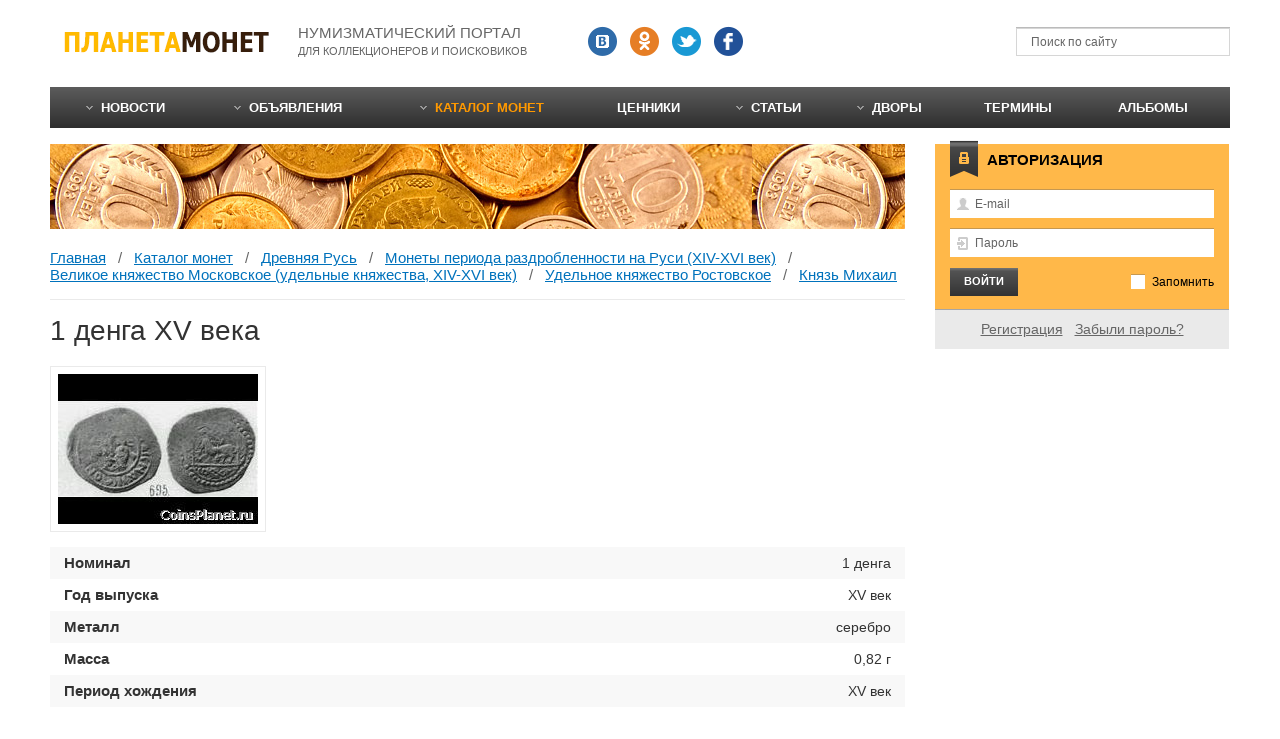

--- FILE ---
content_type: text/html; charset=utf-8
request_url: https://coinsplanet.ru/catalog/item2586.html
body_size: 10595
content:
<!DOCTYPE html>
<html>
<head>
    <meta charset="utf-8"/>
    <title>1 денга XV века: стоимость, фото</title>
    <meta http-equiv="X-UA-Compatible" content="IE=edge"/>
    <meta name="viewport" content="width=device-width, initial-scale=1.0">
    <meta name="SKYPE_TOOLBAR" content="SKYPE_TOOLBAR_PARSER_COMPATIBLE"/>
    <meta name="format-detection" content="telephone=no"/>
    <meta name="format-detection" content="address=no"/>
    <link rel="icon" href="/favicon.ico"/>
                        	        <!--[if lte IE 8]><![endif]-->
                        	    	<meta content="каталог монет" name="keywords">
	<meta content="1 денга XV века - ориентировочная цена монеты, фотография аверс и реверс, полное описание и характеристики на портале Планета монет." name="description">
	<link rel="search" type="application/opensearchdescription+xml" href="/search/opensearch" title="Поиск на Планета монет" />
	<link rel="stylesheet" type="text/css" href="/templates/cp/css/all_css.css">
	<link rel="stylesheet" type="text/css" href="/templates/cp/css/mq.css">
	<script type="text/javascript" src="/templates/cp/js/selectivizr.js"></script>
	<script type="text/javascript" src="/templates/cp/js/all_js.js"></script>
	<script type="text/javascript" src="/templates/default/js/rating.js"></script>
	<script type="text/javascript" src="/templates/default/js/jquery-scroll.js"></script>
	<script type="text/javascript" src="/templates/default/js/comments.js"></script>
	<script type="text/javascript" src="/templates/default/js/jquery-cookie.js"></script>
    <link rel="canonical" href="https://coinsplanet.ru/catalog/item2586.html">
<script>window.yaContextCb=window.yaContextCb||[]</script>
<script src="https://yandex.ru/ads/system/context.js" async></script>
</head>
<body id="desktop_device_type">
<script>
window.yaContextCb.push(()=>{
Ya.Context.AdvManager.render({
"blockId": "R-A-139206-6",
"type": "fullscreen",
"platform": "touch"
})
})
</script>
    <div class="layout-page" id="layout-page">
        <div class="layout-main" id="layout-main">

            
            <div class="block-header">
                <div class="logo"><a href="/"><img src="/templates/cp/i/logo.png" width="208" height="30" alt="Планета монет"/></a></div>
                <div class="slogan">Нумизматический портал <span>для коллекционеров и поисковиков</span></div>
                <div class="socials">
                    <div class="item"><a class="s-vk" href="https://vk.com/coinsplanet" target="_blank" rel="nofollow"></a></div>                    
                    <div class="item"><a class="s-ok" href="https://ok.ru/coinsplanet" target="_blank" rel="nofollow"></a></div>
                    <div class="item"><a class="s-tw" href="https://twitter.com/coinsplanet" target="_blank" rel="nofollow"></a></div>
                    <div class="item"><a class="s-fb" href="#" rel="nofollow"></a></div>
                </div><!--/.socials-->
                <div class="widget_search">
    <form action="/search" method="get">
        <button type="submit"><i></i></button>
        <input type="text" class="input" name="q" value="" placeholder="Поиск по сайту" />    </form>
</div>
            </div><!--/.block-header-->

                        <div class="block-topnav">
                <ul class="menu">

    
    
        
        
        
        <li class="folder">
                            <a class="item"  href="/news"  target="_self">
                    <span class="wrap">
                        Новости                                            </span>
                </a>
            
            <ul>
        
    
        
        
        
        <li >
                            <a class="item"  href="/news/world"  >
                    <span class="wrap">
                        Новости монет стран мира                                            </span>
                </a>
            
            
        
    
        
                    </li>
        
        
        <li >
                            <a class="item"  href="/news/russia"  >
                    <span class="wrap">
                        Новости монет России                                            </span>
                </a>
            
            
        
    
                    </li></ul>
        
                    </li>
        
        
        <li class="folder">
                            <a class="item"  href="/board"  target="_self">
                    <span class="wrap">
                        Объявления                                            </span>
                </a>
            
            <ul>
        
    
        
        
        
        <li >
                            <a class="item"  href="/board/monety"  >
                    <span class="wrap">
                        Монеты                                            </span>
                </a>
            
            
        
    
        
                    </li>
        
        
        <li >
                            <a class="item"  href="/board/banknoty"  >
                    <span class="wrap">
                        Банкноты                                            </span>
                </a>
            
            
        
    
        
                    </li>
        
        
        <li >
                            <a class="item"  href="/board/medali"  >
                    <span class="wrap">
                        Медали                                            </span>
                </a>
            
            
        
    
        
                    </li>
        
        
        <li >
                            <a class="item"  href="/board/marki"  >
                    <span class="wrap">
                        Марки                                            </span>
                </a>
            
            
        
    
        
                    </li>
        
        
        <li >
                            <a class="item"  href="/board/aksessuary"  >
                    <span class="wrap">
                        Аксессуары                                            </span>
                </a>
            
            
        
    
                    </li></ul>
        
                    </li>
        
        
        <li class="active folder">
                            <a class="item"  href="/catalog"  target="_self">
                    <span class="wrap">
                        Каталог монет                                            </span>
                </a>
            
            <ul>
        
    
        
        
        
        <li class="folder">
                            <a class="item"  href="/catalog/drevnyaya-rus"  >
                    <span class="wrap">
                        Древняя Русь                                            </span>
                </a>
            
            <ul>
        
    
        
        
        
        <li class="folder">
                            <a class="item"  href="/catalog/drevnyaya-rus/9"  >
                    <span class="wrap">
                        Первые деньги Древней Руси                                            </span>
                </a>
            
            <ul>
        
    
        
        
        
        <li >
                            <a class="item"  href="/catalog/drevnyaya-rus/9/119"  >
                    <span class="wrap">
                        Западноевропейские денарии                                            </span>
                </a>
            
            
        
    
        
                    </li>
        
        
        <li >
                            <a class="item"  href="/catalog/drevnyaya-rus/9/120"  >
                    <span class="wrap">
                        Златники и сребреники                                            </span>
                </a>
            
            
        
    
        
                    </li>
        
        
        <li >
                            <a class="item"  href="/catalog/drevnyaya-rus/9/121"  >
                    <span class="wrap">
                        Куфические дирхемы                                            </span>
                </a>
            
            
        
    
        
                    </li>
        
        
        <li >
                            <a class="item"  href="/catalog/drevnyaya-rus/9/122"  >
                    <span class="wrap">
                        Польские монеты                                            </span>
                </a>
            
            
        
    
        
                    </li>
        
        
        <li >
                            <a class="item"  href="/catalog/drevnyaya-rus/9/123"  >
                    <span class="wrap">
                        Различные иностранные монеты                                            </span>
                </a>
            
            
        
    
                    </li></ul>
        
                    </li>
        
        
        <li class="folder">
                            <a class="item"  href="/catalog/drevnyaya-rus/6"  >
                    <span class="wrap">
                        Безмонетный период                                            </span>
                </a>
            
            <ul>
        
    
        
        
        
        <li >
                            <a class="item"  href="/catalog/drevnyaya-rus/6/48"  >
                    <span class="wrap">
                        Гривны-слитки                                            </span>
                </a>
            
            
        
    
        
                    </li>
        
        
        <li >
                            <a class="item"  href="/catalog/drevnyaya-rus/6/49"  >
                    <span class="wrap">
                        Раковины каури                                            </span>
                </a>
            
            
        
    
                    </li></ul>
        
                    </li>
        
        
        <li class="folder">
                            <a class="item"  href="/catalog/drevnyaya-rus/7"  >
                    <span class="wrap">
                        Монеты периода раздробленности на Руси (XIV-XVI век)                                            </span>
                </a>
            
            <ul>
        
    
        
        
        
        <li class="folder">
                            <a class="item"  href="/catalog/drevnyaya-rus/7/50"  >
                    <span class="wrap">
                        Великое княжество Московское (XIV-XVI век)                                            </span>
                </a>
            
            <ul>
        
    
        
        
        
        <li >
                            <a class="item"  href="/catalog/drevnyaya-rus/7/50/55"  >
                    <span class="wrap">
                        Василий Васильевич Темный (1425-1462)                                            </span>
                </a>
            
            
        
    
        
                    </li>
        
        
        <li >
                            <a class="item"  href="/catalog/drevnyaya-rus/7/50/56"  >
                    <span class="wrap">
                        Василий Дмитриевич (1389-1425)                                            </span>
                </a>
            
            
        
    
        
                    </li>
        
        
        <li >
                            <a class="item"  href="/catalog/drevnyaya-rus/7/50/57"  >
                    <span class="wrap">
                        Василий Иванович (1505-1533)                                            </span>
                </a>
            
            
        
    
        
                    </li>
        
        
        <li >
                            <a class="item"  href="/catalog/drevnyaya-rus/7/50/58"  >
                    <span class="wrap">
                        Дмитрий Иванович Донской (1362-1389)                                            </span>
                </a>
            
            
        
    
        
                    </li>
        
        
        <li >
                            <a class="item"  href="/catalog/drevnyaya-rus/7/50/59"  >
                    <span class="wrap">
                        Иван Васильевич III (1462-1505)                                            </span>
                </a>
            
            
        
    
        
                    </li>
        
        
        <li >
                            <a class="item"  href="/catalog/drevnyaya-rus/7/50/60"  >
                    <span class="wrap">
                        Иван Васильевич IV Грозный (1533-1547)                                            </span>
                </a>
            
            
        
    
        
                    </li>
        
        
        <li >
                            <a class="item"  href="/catalog/drevnyaya-rus/7/50/61"  >
                    <span class="wrap">
                        Монеты без имени Великого князя времен Ивана III и Василия Ивановича                                            </span>
                </a>
            
            
        
    
        
                    </li>
        
        
        <li >
                            <a class="item"  href="/catalog/drevnyaya-rus/7/50/62"  >
                    <span class="wrap">
                        Московские пулы Василия Темного и Ивана II                                            </span>
                </a>
            
            
        
    
                    </li></ul>
        
                    </li>
        
        
        <li class="folder">
                            <a class="item"  href="/catalog/drevnyaya-rus/7/51"  >
                    <span class="wrap">
                        Великое княжество Московское (удельные княжества, XIV-XVI век)                                            </span>
                </a>
            
            <ul>
        
    
        
        
        
        <li class="folder">
                            <a class="item"  href="/catalog/drevnyaya-rus/7/51/63"  >
                    <span class="wrap">
                        Удельное княжество Верейское                                            </span>
                </a>
            
            <ul>
        
    
        
        
        
        <li >
                            <a class="item"  href="/catalog/drevnyaya-rus/7/51/63/70"  >
                    <span class="wrap">
                        Князь Михаил Андреевич (1432-1485)                                            </span>
                </a>
            
            
        
    
                    </li></ul>
        
                    </li>
        
        
        <li class="folder">
                            <a class="item"  href="/catalog/drevnyaya-rus/7/51/64"  >
                    <span class="wrap">
                        Удельное княжество Галицкое                                            </span>
                </a>
            
            <ul>
        
    
        
        
        
        <li >
                            <a class="item"  href="/catalog/drevnyaya-rus/7/51/64/71"  >
                    <span class="wrap">
                        Князь (и Великий князь) Дмитрий Юрьевич Шемяка (1434-1453)                                            </span>
                </a>
            
            
        
    
        
                    </li>
        
        
        <li >
                            <a class="item"  href="/catalog/drevnyaya-rus/7/51/64/72"  >
                    <span class="wrap">
                        Князь (и Великий князь) Юрий Дмитриевич (1389-1434)                                            </span>
                </a>
            
            
        
    
                    </li></ul>
        
                    </li>
        
        
        <li class="folder">
                            <a class="item"  href="/catalog/drevnyaya-rus/7/51/65"  >
                    <span class="wrap">
                        Удельное княжество Дмитровское                                            </span>
                </a>
            
            <ul>
        
    
        
        
        
        <li >
                            <a class="item"  href="/catalog/drevnyaya-rus/7/51/65/untitled"  >
                    <span class="wrap">
                        Князь Петр Дмитриевич (1389-1414)                                            </span>
                </a>
            
            
        
    
                    </li></ul>
        
                    </li>
        
        
        <li class="folder">
                            <a class="item"  href="/catalog/drevnyaya-rus/7/51/66"  >
                    <span class="wrap">
                        Удельное княжество Можайское                                            </span>
                </a>
            
            <ul>
        
    
        
        
        
        <li >
                            <a class="item"  href="/catalog/drevnyaya-rus/7/51/66/73"  >
                    <span class="wrap">
                        Князь Андрей Дмитриевич (1389-1432)                                            </span>
                </a>
            
            
        
    
        
                    </li>
        
        
        <li >
                            <a class="item"  href="/catalog/drevnyaya-rus/7/51/66/74"  >
                    <span class="wrap">
                        Князь Иван Андреевич (1432-1462)                                            </span>
                </a>
            
            
        
    
        
                    </li>
        
        
        <li >
                            <a class="item"  href="/catalog/drevnyaya-rus/7/51/66/75"  >
                    <span class="wrap">
                        Можайская денга времен Великого князя Василия Васильевича (после 1454)                                            </span>
                </a>
            
            
        
    
                    </li></ul>
        
                    </li>
        
        
        <li class="folder">
                            <a class="item"  href="/catalog/drevnyaya-rus/7/51/67"  >
                    <span class="wrap">
                        Удельное княжество Ростовское                                            </span>
                </a>
            
            <ul>
        
    
        
        
        
        <li >
                            <a class="item"  href="/catalog/drevnyaya-rus/7/51/67/untitled"  >
                    <span class="wrap">
                        Князь Александр                                            </span>
                </a>
            
            
        
    
        
                    </li>
        
        
        <li >
                            <a class="item"  href="/catalog/drevnyaya-rus/7/51/67/untitled"  >
                    <span class="wrap">
                        Князь Андрей Александрович                                            </span>
                </a>
            
            
        
    
        
                    </li>
        
        
        <li >
                            <a class="item"  href="/catalog/drevnyaya-rus/7/51/67/untitled"  >
                    <span class="wrap">
                        Князь Андрей Федорович (1331-1409) и Александр Константинович (до 1404)                                            </span>
                </a>
            
            
        
    
        
                    </li>
        
        
        <li >
                            <a class="item"  href="/catalog/drevnyaya-rus/7/51/67/untitled"  >
                    <span class="wrap">
                        Князь Константин Андреевич (до 1407) и Андрей Александрович                                            </span>
                </a>
            
            
        
    
        
                    </li>
        
        
        <li >
                            <a class="item"  href="/catalog/drevnyaya-rus/7/51/67/untitled"  >
                    <span class="wrap">
                        Князь Михаил                                            </span>
                </a>
            
            
        
    
        
                    </li>
        
        
        <li >
                            <a class="item"  href="/catalog/drevnyaya-rus/7/51/67/untitled"  >
                    <span class="wrap">
                        Монеты Ростовского княжества с неясными надписями                                            </span>
                </a>
            
            
        
    
                    </li></ul>
        
                    </li>
        
        
        <li class="folder">
                            <a class="item"  href="/catalog/drevnyaya-rus/7/51/68"  >
                    <span class="wrap">
                        Удельное княжество Серпуховское                                            </span>
                </a>
            
            <ul>
        
    
        
        
        
        <li >
                            <a class="item"  href="/catalog/drevnyaya-rus/7/51/68/76"  >
                    <span class="wrap">
                        Князь Василий Ярославич (1426-1483)                                            </span>
                </a>
            
            
        
    
        
                    </li>
        
        
        <li >
                            <a class="item"  href="/catalog/drevnyaya-rus/7/51/68/77"  >
                    <span class="wrap">
                        Князь Владимир Андреевич Храбрый (1358-1410)                                            </span>
                </a>
            
            
        
    
        
                    </li>
        
        
        <li >
                            <a class="item"  href="/catalog/drevnyaya-rus/7/51/68/78"  >
                    <span class="wrap">
                        Князь Семен Владимирович Боровский (1410-1426)                                            </span>
                </a>
            
            
        
    
                    </li></ul>
        
                    </li>
        
        
        <li class="folder">
                            <a class="item"  href="/catalog/drevnyaya-rus/7/51/69"  >
                    <span class="wrap">
                        Удельное княжество Ярославское                                            </span>
                </a>
            
            <ul>
        
    
        
        
        
        <li >
                            <a class="item"  href="/catalog/drevnyaya-rus/7/51/69/79"  >
                    <span class="wrap">
                        Князь Александр Федорович (до 1471)                                            </span>
                </a>
            
            
        
    
        
                    </li>
        
        
        <li >
                            <a class="item"  href="/catalog/drevnyaya-rus/7/51/69/80"  >
                    <span class="wrap">
                        Князь Федор Васильевич                                            </span>
                </a>
            
            
        
    
                    </li></ul>
                    </li></ul>
        
                    </li>
        
        
        <li class="folder">
                            <a class="item"  href="/catalog/drevnyaya-rus/7/52"  >
                    <span class="wrap">
                        Великое княжество Тверское (XV-XVI век)                                            </span>
                </a>
            
            <ul>
        
    
        
        
        
        <li >
                            <a class="item"  href="/catalog/drevnyaya-rus/7/52/81"  >
                    <span class="wrap">
                        Великий князь Борис Александрович (1425-1461)                                            </span>
                </a>
            
            
        
    
        
                    </li>
        
        
        <li >
                            <a class="item"  href="/catalog/drevnyaya-rus/7/52/82"  >
                    <span class="wrap">
                        Иван Иванович (1486-1490) и Василий Иванович (после 1490)                                            </span>
                </a>
            
            
        
    
        
                    </li>
        
        
        <li >
                            <a class="item"  href="/catalog/drevnyaya-rus/7/52/83"  >
                    <span class="wrap">
                        Иван Михайлович (1399-1425)                                            </span>
                </a>
            
            
        
    
        
                    </li>
        
        
        <li >
                            <a class="item"  href="/catalog/drevnyaya-rus/7/52/84"  >
                    <span class="wrap">
                        Михаил Борисович (1461-1486)                                            </span>
                </a>
            
            
        
    
        
                    </li>
        
        
        <li >
                            <a class="item"  href="/catalog/drevnyaya-rus/7/52/85"  >
                    <span class="wrap">
                        Тверские монеты без имени Великого князя                                            </span>
                </a>
            
            
        
    
                    </li></ul>
        
                    </li>
        
        
        <li class="folder">
                            <a class="item"  href="/catalog/drevnyaya-rus/7/53"  >
                    <span class="wrap">
                        Великое княжество Тверское (удельные княжества, XV век)                                            </span>
                </a>
            
            <ul>
        
    
        
        
        
        <li class="folder">
                            <a class="item"  href="/catalog/drevnyaya-rus/7/53/86"  >
                    <span class="wrap">
                        Удельное княжество Городенское                                            </span>
                </a>
            
            <ul>
        
    
        
        
        
        <li >
                            <a class="item"  href="/catalog/drevnyaya-rus/7/53/86/untitled"  >
                    <span class="wrap">
                        Великий князь Иван Михайлович (1399-1425)                                            </span>
                </a>
            
            
        
    
        
                    </li>
        
        
        <li >
                            <a class="item"  href="/catalog/drevnyaya-rus/7/53/86/untitled"  >
                    <span class="wrap">
                        Великий князь Александр Иванович (22 мая 1425 — 25 октября 1425)                                            </span>
                </a>
            
            
        
    
                    </li></ul>
        
                    </li>
        
        
        <li class="folder">
                            <a class="item"  href="/catalog/drevnyaya-rus/7/53/87"  >
                    <span class="wrap">
                        Удельное княжество Кашинское                                            </span>
                </a>
            
            <ul>
        
    
        
        
        
        <li >
                            <a class="item"  href="/catalog/drevnyaya-rus/7/53/87/untitled"  >
                    <span class="wrap">
                        Без имени князя (до 1426)                                            </span>
                </a>
            
            
        
    
        
                    </li>
        
        
        <li >
                            <a class="item"  href="/catalog/drevnyaya-rus/7/53/87/untitled"  >
                    <span class="wrap">
                        Без имени князя                                            </span>
                </a>
            
            
        
    
        
                    </li>
        
        
        <li >
                            <a class="item"  href="/catalog/drevnyaya-rus/7/53/87/untitled"  >
                    <span class="wrap">
                        Князь Василий Михайлович III (1399-1403) и (1425-1426)                                            </span>
                </a>
            
            
        
    
                    </li></ul>
        
                    </li>
        
        
        <li class="folder">
                            <a class="item"  href="/catalog/drevnyaya-rus/7/53/88"  >
                    <span class="wrap">
                        Удельное княжество Микулинское                                            </span>
                </a>
            
            <ul>
        
    
        
        
        
        <li >
                            <a class="item"  href="/catalog/drevnyaya-rus/7/53/88/untitled"  >
                    <span class="wrap">
                        Князь Фёдор Михайлович                                            </span>
                </a>
            
            
        
    
                    </li></ul>
                    </li></ul>
        
                    </li>
        
        
        <li class="folder">
                            <a class="item"  href="/catalog/drevnyaya-rus/7/54"  >
                    <span class="wrap">
                        Другие княжества (XIV-XVI век)                                            </span>
                </a>
            
            <ul>
        
    
        
        
        
        <li class="folder">
                            <a class="item"  href="/catalog/drevnyaya-rus/7/54/89"  >
                    <span class="wrap">
                        Великое княжество Рязанское                                            </span>
                </a>
            
            <ul>
        
    
        
        
        
        <li >
                            <a class="item"  href="/catalog/drevnyaya-rus/7/54/89/97"  >
                    <span class="wrap">
                        Великий князь Иван Федорович (1427-1456)                                            </span>
                </a>
            
            
        
    
        
                    </li>
        
        
        <li >
                            <a class="item"  href="/catalog/drevnyaya-rus/7/54/89/98"  >
                    <span class="wrap">
                        Великий князь Олег Иванович (1350-1402) и Федор Олегович (1402-1427)                                            </span>
                </a>
            
            
        
    
        
                    </li>
        
        
        <li >
                            <a class="item"  href="/catalog/drevnyaya-rus/7/54/89/99"  >
                    <span class="wrap">
                        Монеты после Ивана Федоровича                                            </span>
                </a>
            
            
        
    
                    </li></ul>
        
                    </li>
        
        
        <li class="folder">
                            <a class="item"  href="/catalog/drevnyaya-rus/7/54/90"  >
                    <span class="wrap">
                        Великое княжество Суздальско-Нижегородское                                            </span>
                </a>
            
            <ul>
        
    
        
        
        
        <li >
                            <a class="item"  href="/catalog/drevnyaya-rus/7/54/90/100"  >
                    <span class="wrap">
                        В.к. Дмитриевич Кирдяпа Суздальский (1366-1387), впоследствии в.к. Нижегородский (1387-1391)                                            </span>
                </a>
            
            
        
    
        
                    </li>
        
        
        <li >
                            <a class="item"  href="/catalog/drevnyaya-rus/7/54/90/101"  >
                    <span class="wrap">
                        Великий князь Борис Константинович (1383-1394)                                            </span>
                </a>
            
            
        
    
        
                    </li>
        
        
        <li >
                            <a class="item"  href="/catalog/drevnyaya-rus/7/54/90/102"  >
                    <span class="wrap">
                        Великий князь Дмитрий Константинович (1365-1383)                                            </span>
                </a>
            
            
        
    
        
                    </li>
        
        
        <li >
                            <a class="item"  href="/catalog/drevnyaya-rus/7/54/90/103"  >
                    <span class="wrap">
                        Князь (и Великий князь) Даниил                                            </span>
                </a>
            
            
        
    
        
                    </li>
        
        
        <li >
                            <a class="item"  href="/catalog/drevnyaya-rus/7/54/90/104"  >
                    <span class="wrap">
                        Князь Александр Иванович Брюхатый (до 1418)                                            </span>
                </a>
            
            
        
    
        
                    </li>
        
        
        <li >
                            <a class="item"  href="/catalog/drevnyaya-rus/7/54/90/105"  >
                    <span class="wrap">
                        Князь Иван Борисович                                            </span>
                </a>
            
            
        
    
        
                    </li>
        
        
        <li >
                            <a class="item"  href="/catalog/drevnyaya-rus/7/54/90/106"  >
                    <span class="wrap">
                        Князь Иван Васильевич                                            </span>
                </a>
            
            
        
    
        
                    </li>
        
        
        <li >
                            <a class="item"  href="/catalog/drevnyaya-rus/7/54/90/107"  >
                    <span class="wrap">
                        Суздальские деньги без имени князя                                            </span>
                </a>
            
            
        
    
                    </li></ul>
        
                    </li>
        
        
        <li >
                            <a class="item"  href="/catalog/drevnyaya-rus/7/54/91"  >
                    <span class="wrap">
                        Монеты неопределенные и без имени князя                                            </span>
                </a>
            
            
        
    
        
                    </li>
        
        
        <li >
                            <a class="item"  href="/catalog/drevnyaya-rus/7/54/92"  >
                    <span class="wrap">
                        Новгородская земля                                            </span>
                </a>
            
            
        
    
        
                    </li>
        
        
        <li class="folder">
                            <a class="item"  href="/catalog/drevnyaya-rus/7/54/93"  >
                    <span class="wrap">
                        Псковское княжество                                            </span>
                </a>
            
            <ul>
        
    
        
        
        
        <li >
                            <a class="item"  href="/catalog/drevnyaya-rus/7/54/93/95"  >
                    <span class="wrap">
                        До 1510 года                                            </span>
                </a>
            
            
        
    
        
                    </li>
        
        
        <li >
                            <a class="item"  href="/catalog/drevnyaya-rus/7/54/93/96"  >
                    <span class="wrap">
                        После 1510 года                                            </span>
                </a>
            
            
        
    
                    </li></ul>
        
                    </li>
        
        
        <li >
                            <a class="item"  href="/catalog/drevnyaya-rus/7/54/94"  >
                    <span class="wrap">
                        Торжок (Новый торг)                                            </span>
                </a>
            
            
        
    
                    </li></ul>
                    </li></ul>
        
                    </li>
        
        
        <li class="folder">
                            <a class="item"  href="/catalog/drevnyaya-rus/8"  >
                    <span class="wrap">
                        Монеты Российского государства (1547-1700)                                            </span>
                </a>
            
            <ul>
        
    
        
        
        
        <li >
                            <a class="item"  href="/catalog/drevnyaya-rus/8/108"  >
                    <span class="wrap">
                        Алексей Михайлович (1645-1676)                                            </span>
                </a>
            
            
        
    
        
                    </li>
        
        
        <li >
                            <a class="item"  href="/catalog/drevnyaya-rus/8/109"  >
                    <span class="wrap">
                        Борис Годунов (1598-1605)                                            </span>
                </a>
            
            
        
    
        
                    </li>
        
        
        <li >
                            <a class="item"  href="/catalog/drevnyaya-rus/8/110"  >
                    <span class="wrap">
                        Василий Шуйский (1606-1610)                                            </span>
                </a>
            
            
        
    
        
                    </li>
        
        
        <li >
                            <a class="item"  href="/catalog/drevnyaya-rus/8/111"  >
                    <span class="wrap">
                        Иван IV Васильевич Грозный (1533-1584)                                            </span>
                </a>
            
            
        
    
        
                    </li>
        
        
        <li >
                            <a class="item"  href="/catalog/drevnyaya-rus/8/112"  >
                    <span class="wrap">
                        Иван V Алексеевич и Петр Алексеевич вместе с Софьей Алексеевной (1682-1696)                                            </span>
                </a>
            
            
        
    
        
                    </li>
        
        
        <li >
                            <a class="item"  href="/catalog/drevnyaya-rus/8/113"  >
                    <span class="wrap">
                        Кожаные жеребьи                                            </span>
                </a>
            
            
        
    
        
                    </li>
        
        
        <li >
                            <a class="item"  href="/catalog/drevnyaya-rus/8/114"  >
                    <span class="wrap">
                        Лжедмитрий I (1605-1606)                                            </span>
                </a>
            
            
        
    
        
                    </li>
        
        
        <li >
                            <a class="item"  href="/catalog/drevnyaya-rus/8/115"  >
                    <span class="wrap">
                        Михаил Федорович (1613-1645)                                            </span>
                </a>
            
            
        
    
        
                    </li>
        
        
        <li >
                            <a class="item"  href="/catalog/drevnyaya-rus/8/116"  >
                    <span class="wrap">
                        Монеты Смутного времени (1610-1613)                                            </span>
                </a>
            
            
        
    
        
                    </li>
        
        
        <li >
                            <a class="item"  href="/catalog/drevnyaya-rus/8/117"  >
                    <span class="wrap">
                        Федор Алексеевич (1676-1682)                                            </span>
                </a>
            
            
        
    
        
                    </li>
        
        
        <li >
                            <a class="item"  href="/catalog/drevnyaya-rus/8/118"  >
                    <span class="wrap">
                        Федор I Иванович (1584-1598)                                            </span>
                </a>
            
            
        
    
                    </li></ul>
                    </li></ul>
        
                    </li>
        
        
        <li class="folder">
                            <a class="item"  href="/catalog/carskaya-rossia"  >
                    <span class="wrap">
                        Царская Россия                                            </span>
                </a>
            
            <ul>
        
    
        
        
        
        <li >
                            <a class="item"  href="/catalog/carskaya-rossia/23"  >
                    <span class="wrap">
                        Петр I (1699–1725)                                            </span>
                </a>
            
            
        
    
        
                    </li>
        
        
        <li >
                            <a class="item"  href="/catalog/carskaya-rossia/14"  >
                    <span class="wrap">
                        Екатерина I (1725–1727)                                            </span>
                </a>
            
            
        
    
        
                    </li>
        
        
        <li >
                            <a class="item"  href="/catalog/carskaya-rossia/24"  >
                    <span class="wrap">
                        Петр II (1727–1729)                                            </span>
                </a>
            
            
        
    
        
                    </li>
        
        
        <li >
                            <a class="item"  href="/catalog/carskaya-rossia/13"  >
                    <span class="wrap">
                        Анна Иоанновна (1730–1740)                                            </span>
                </a>
            
            
        
    
        
                    </li>
        
        
        <li >
                            <a class="item"  href="/catalog/carskaya-rossia/17"  >
                    <span class="wrap">
                        Иоанн Антонович (1740-1741)                                            </span>
                </a>
            
            
        
    
        
                    </li>
        
        
        <li >
                            <a class="item"  href="/catalog/carskaya-rossia/16"  >
                    <span class="wrap">
                        Елизавета (1741-1762)                                            </span>
                </a>
            
            
        
    
        
                    </li>
        
        
        <li >
                            <a class="item"  href="/catalog/carskaya-rossia/25"  >
                    <span class="wrap">
                        Петр III (1762–1762)                                            </span>
                </a>
            
            
        
    
        
                    </li>
        
        
        <li >
                            <a class="item"  href="/catalog/carskaya-rossia/15"  >
                    <span class="wrap">
                        Екатерина II (1762-1796)                                            </span>
                </a>
            
            
        
    
        
                    </li>
        
        
        <li >
                            <a class="item"  href="/catalog/carskaya-rossia/22"  >
                    <span class="wrap">
                        Павел I (1796-1801)                                            </span>
                </a>
            
            
        
    
        
                    </li>
        
        
        <li >
                            <a class="item"  href="/catalog/carskaya-rossia/10"  >
                    <span class="wrap">
                        Александр I (1801-1825)                                            </span>
                </a>
            
            
        
    
        
                    </li>
        
        
        <li >
                            <a class="item"  href="/catalog/carskaya-rossia/20"  >
                    <span class="wrap">
                        Николай I (1826-1855)                                            </span>
                </a>
            
            
        
    
        
                    </li>
        
        
        <li >
                            <a class="item"  href="/catalog/carskaya-rossia/11"  >
                    <span class="wrap">
                        Александр II (1855-1881)                                            </span>
                </a>
            
            
        
    
        
                    </li>
        
        
        <li >
                            <a class="item"  href="/catalog/carskaya-rossia/12"  >
                    <span class="wrap">
                        Александр III (1881-1894)                                            </span>
                </a>
            
            
        
    
        
                    </li>
        
        
        <li >
                            <a class="item"  href="/catalog/carskaya-rossia/21"  >
                    <span class="wrap">
                        Николай II (1894–1918)                                            </span>
                </a>
            
            
        
    
        
                    </li>
        
        
        <li >
                            <a class="item"  href="/catalog/carskaya-rossia/26"  >
                    <span class="wrap">
                        Платежные и памятные жетоны                                            </span>
                </a>
            
            
        
    
        
                    </li>
        
        
        <li >
                            <a class="item"  href="/catalog/carskaya-rossia/18"  >
                    <span class="wrap">
                        Монеты региональных выпусков                                            </span>
                </a>
            
            
        
    
        
                    </li>
        
        
        <li >
                            <a class="item"  href="/catalog/carskaya-rossia/19"  >
                    <span class="wrap">
                        Монеты специальных выпусков                                            </span>
                </a>
            
            
        
    
        
                    </li>
        
        
        <li >
                            <a class="item"  href="/catalog/carskaya-rossia/27"  >
                    <span class="wrap">
                        Юбилейные монеты                                            </span>
                </a>
            
            
        
    
                    </li></ul>
        
                    </li>
        
        
        <li class="folder">
                            <a class="item"  href="/catalog/monety-sssr"  >
                    <span class="wrap">
                        Монеты СССР                                            </span>
                </a>
            
            <ul>
        
    
        
        
        
        <li class="folder">
                            <a class="item"  href="/catalog/monety-sssr/29"  >
                    <span class="wrap">
                        Кооперативные монеты (1918-1922)                                            </span>
                </a>
            
            <ul>
        
    
        
        
        
        <li >
                            <a class="item"  href="/catalog/monety-sssr/29/124"  >
                    <span class="wrap">
                        Армавир                                            </span>
                </a>
            
            
        
    
        
                    </li>
        
        
        <li >
                            <a class="item"  href="/catalog/monety-sssr/29/125"  >
                    <span class="wrap">
                        Киевская кооперативная организация «Разум и совесть»                                            </span>
                </a>
            
            
        
    
        
                    </li>
        
        
        <li >
                            <a class="item"  href="/catalog/monety-sssr/29/126"  >
                    <span class="wrap">
                        Кредитная марка «Общество потребителей, служащих и рабочих Николо-Павдинского», Екатеринбург                                            </span>
                </a>
            
            
        
    
        
                    </li>
        
        
        <li >
                            <a class="item"  href="/catalog/monety-sssr/29/127"  >
                    <span class="wrap">
                        Петроградская шорно-чемоданная фабрика                                            </span>
                </a>
            
            
        
    
        
                    </li>
        
        
        <li >
                            <a class="item"  href="/catalog/monety-sssr/29/142"  >
                    <span class="wrap">
                        Металлические боны Потокского товарищества взаимопомощи Кременчугского уезда                                            </span>
                </a>
            
            
        
    
                    </li></ul>
        
                    </li>
        
        
        <li >
                            <a class="item"  href="/catalog/monety-sssr/30"  >
                    <span class="wrap">
                        Монеты 1921-1923 годов (РСФСР)                                            </span>
                </a>
            
            
        
    
        
                    </li>
        
        
        <li >
                            <a class="item"  href="/catalog/monety-sssr/31"  >
                    <span class="wrap">
                        Монеты 1924-1931 годов                                            </span>
                </a>
            
            
        
    
        
                    </li>
        
        
        <li >
                            <a class="item"  href="/catalog/monety-sssr/32"  >
                    <span class="wrap">
                        Монеты 1926-1935 годов                                            </span>
                </a>
            
            
        
    
        
                    </li>
        
        
        <li >
                            <a class="item"  href="/catalog/monety-sssr/33"  >
                    <span class="wrap">
                        Монеты 1935-1957 годов                                            </span>
                </a>
            
            
        
    
        
                    </li>
        
        
        <li >
                            <a class="item"  href="/catalog/monety-sssr/34"  >
                    <span class="wrap">
                        Монеты 1958 года                                            </span>
                </a>
            
            
        
    
        
                    </li>
        
        
        <li >
                            <a class="item"  href="/catalog/monety-sssr/35"  >
                    <span class="wrap">
                        Монеты 1961-1991 годов                                            </span>
                </a>
            
            
        
    
        
                    </li>
        
        
        <li >
                            <a class="item"  href="/catalog/monety-sssr/36"  >
                    <span class="wrap">
                        Монеты 1991 года                                            </span>
                </a>
            
            
        
    
        
                    </li>
        
        
        <li >
                            <a class="item"  href="/catalog/monety-sssr/40"  >
                    <span class="wrap">
                        Советский Хорезм                                            </span>
                </a>
            
            
        
    
        
                    </li>
        
        
        <li >
                            <a class="item"  href="/catalog/monety-sssr/37"  >
                    <span class="wrap">
                        Монеты Арктикугля                                            </span>
                </a>
            
            
        
    
        
                    </li>
        
        
        <li >
                            <a class="item"  href="/catalog/monety-sssr/39"  >
                    <span class="wrap">
                        Пробные монеты 1921-1983                                            </span>
                </a>
            
            
        
    
        
                    </li>
        
        
        <li >
                            <a class="item"  href="/catalog/monety-sssr/42"  >
                    <span class="wrap">
                        Червонцы                                            </span>
                </a>
            
            
        
    
        
                    </li>
        
        
        <li >
                            <a class="item"  href="/catalog/monety-sssr/41"  >
                    <span class="wrap">
                        Суррогатные и сувенирные монеты                                            </span>
                </a>
            
            
        
    
        
                    </li>
        
        
        <li >
                            <a class="item"  href="/catalog/monety-sssr/38"  >
                    <span class="wrap">
                        Памятные и юбилейные монеты СССР                                            </span>
                </a>
            
            
        
    
        
                    </li>
        
        
        <li >
                            <a class="item"  href="/catalog/monety-sssr/28"  >
                    <span class="wrap">
                        Инвестиционные монеты СССР                                            </span>
                </a>
            
            
        
    
                    </li></ul>
        
                    </li>
        
        
        <li class="folder">
                            <a class="item"  href="/catalog/monety-rossii"  >
                    <span class="wrap">
                        Монеты России                                            </span>
                </a>
            
            <ul>
        
    
        
        
        
        <li >
                            <a class="item"  href="/catalog/monety-rossii/44"  >
                    <span class="wrap">
                        Монеты 1992-1995 годов                                            </span>
                </a>
            
            
        
    
        
                    </li>
        
        
        <li >
                            <a class="item"  href="/catalog/monety-rossii/45"  >
                    <span class="wrap">
                        Монеты 1997-2016 годов                                            </span>
                </a>
            
            
        
    
        
                    </li>
        
        
        <li >
                            <a class="item"  href="/catalog/monety-rossii/46"  >
                    <span class="wrap">
                        Памятныe и юбилейные монеты России                                            </span>
                </a>
            
            
        
    
        
                    </li>
        
        
        <li >
                            <a class="item"  href="/catalog/monety-rossii/43"  >
                    <span class="wrap">
                        Инвестиционные монеты                                            </span>
                </a>
            
            
        
    
                    </li></ul>
                    </li></ul>
        
                    </li>
        
        
        <li >
                            <a class="item"  href="/price"  target="_self">
                    <span class="wrap">
                        Ценники                                            </span>
                </a>
            
            
        
    
        
                    </li>
        
        
        <li class="folder">
                            <a class="item"  href="/articles"  target="_self">
                    <span class="wrap">
                        Статьи                                            </span>
                </a>
            
            <ul>
        
    
        
        
        
        <li >
                            <a class="item"  href="/articles/numizmatika"  >
                    <span class="wrap">
                        Нумизматика                                            </span>
                </a>
            
            
        
    
        
                    </li>
        
        
        <li >
                            <a class="item"  href="/articles/bonistika"  >
                    <span class="wrap">
                        Бонистика                                            </span>
                </a>
            
            
        
    
        
                    </li>
        
        
        <li >
                            <a class="item"  href="/articles/klady"  >
                    <span class="wrap">
                        Кладоискательство                                            </span>
                </a>
            
            
        
    
        
                    </li>
        
        
        <li >
                            <a class="item"  href="/articles/faleristika"  >
                    <span class="wrap">
                        Фалеристика                                            </span>
                </a>
            
            
        
    
        
                    </li>
        
        
        <li >
                            <a class="item"  href="/articles/filateliya"  >
                    <span class="wrap">
                        Филателия                                            </span>
                </a>
            
            
        
    
                    </li></ul>
        
                    </li>
        
        
        <li class="folder">
                            <a class="item"  href="/mints"  target="_self">
                    <span class="wrap">
                        Дворы                                            </span>
                </a>
            
            <ul>
        
    
        
        
        
        <li >
                            <a class="item"  href="/mints/russia"  >
                    <span class="wrap">
                        Монетные дворы России                                            </span>
                </a>
            
            
        
    
        
                    </li>
        
        
        <li >
                            <a class="item"  href="/mints/moscow"  >
                    <span class="wrap">
                        Московские монетные дворы                                            </span>
                </a>
            
            
        
    
        
                    </li>
        
        
        <li >
                            <a class="item"  href="/mints/world"  >
                    <span class="wrap">
                        Монетные дворы мира                                            </span>
                </a>
            
            
        
    
                    </li></ul>
        
                    </li>
        
        
        <li >
                            <a class="item"  href="/glossary"  target="_self">
                    <span class="wrap">
                        Термины                                            </span>
                </a>
            
            
        
    
        
                    </li>
        
        
        <li >
                            <a class="item"  href="/albums"  target="_self">
                    <span class="wrap">
                        Альбомы                                            </span>
                </a>
            
            
        
    
            </li></ul>
                </div><!--/.block-topnav-->
            
            
            <div class="layout-container">

                <div class="layout-content">
                    <div class="widget widget_noborder">

    
    <div class="body body_noborder">
        <div class="widget_html_block"><div class="block-collage"></div></div>

    </div>

</div>
<div class="widget widget_noborder">

    
    <div class="body body_noborder">
        <div class="widget_html_block"><div style="clear: both"></div>
<div id="yandex_rtb_R-A-139206-3"></div>
<script type="text/javascript">
    (function(w, d, n, s, t) {
        w[n] = w[n] || [];
        w[n].push(function() {
            Ya.Context.AdvManager.render({
                blockId: "R-A-139206-3",
                renderTo: "yandex_rtb_R-A-139206-3",
                async: true
            });
        });
        t = d.getElementsByTagName("script")[0];
        s = d.createElement("script");
        s.type = "text/javascript";
        s.src = "//an.yandex.ru/system/context.js";
        s.async = true;
        t.parentNode.insertBefore(s, t);
    })(this, this.document, "yandexContextAsyncCallbacks");
</script></div>

    </div>

</div>
                                                                        <div class="block-breadcrumbs">
                                <ul>

    <li class="home">
        <a href="/"></a>
    </li>

    
        <li class="sep"></li>

        
            
            <li>
                                    <a href="/catalog"><span>Каталог монет</span></a>
                            </li>

                            <li class="sep"></li>
            
            
        
            
            <li>
                                    <a href="/catalog/drevnyaya-rus"><span>Древняя Русь</span></a>
                            </li>

                            <li class="sep"></li>
            
            
        
            
            <li>
                                    <a href="/catalog/drevnyaya-rus/7"><span>Монеты периода раздробленности на Руси (XIV-XVI век)</span></a>
                            </li>

                            <li class="sep"></li>
            
            
        
            
            <li>
                                    <a href="/catalog/drevnyaya-rus/7/51"><span>Великое княжество Московское (удельные княжества, XIV-XVI век)</span></a>
                            </li>

                            <li class="sep"></li>
            
            
        
            
            <li>
                                    <a href="/catalog/drevnyaya-rus/7/51/67"><span>Удельное княжество Ростовское</span></a>
                            </li>

                            <li class="sep"></li>
            
            
        
            
            <li>
                                    <a href="/catalog/drevnyaya-rus/7/51/67/untitled"><span>Князь Михаил</span></a>
                            </li>

            
            
        
    </ul>
                            </div>
                                                
    <h1>
                1 денга XV века            </h1>
    
<div class="content_item catalog_item">

    
        
        
                        
        
        <div class="field ft_image f_photo">
                        <div class="value"><img src="/upload/000/u2/000/catalog2586-big.jpg"  alt="1 денга XV века"  /></div>
        </div>

    
                
                    <div class="content_item_props catalog_item_props">
            <table>
                <tbody>
                                                                                                                                                                                                    <tr>
                                        <td class="title">Номинал</td>
                                        <td class="value">
                                            1 денга                                        </td>
                                    </tr>
                                                                                                                                                                <tr>
                                        <td class="title">Год выпуска</td>
                                        <td class="value">
                                            XV век                                        </td>
                                    </tr>
                                                                                                                                                                <tr>
                                        <td class="title">Металл</td>
                                        <td class="value">
                                            серебро                                        </td>
                                    </tr>
                                                                                                                                                                <tr>
                                        <td class="title">Масса</td>
                                        <td class="value">
                                            0,82 г                                        </td>
                                    </tr>
                                                                                                                                                                                                                                                                                                                                                                                                                                                                            <tr>
                                        <td class="title">Период хождения</td>
                                        <td class="value">
                                            XV век                                        </td>
                                    </tr>
                                                                                                                                                                                                                                                                                                                                                                                                                                                                                                                                                                                                                                                                                                                                                                                                                                                                                                                                                                                                                                                                                                                        </tbody>
            </table>
        </div>
    
    
    
    
    
    
            <div class="info_bar">
                            <div class="bar_item bi_rating">
                    
<div class="rating_widget" id="rating-catalog-2450"
            data-target-controller="content"
        data-target-subject="catalog"
        data-target-id="2450"
                    data-info-url="/rating/info"
            >

    <div class="arrow up">
                    <span class="disabled" title="Вы не можете голосовать"></span>
            </div>

    <div class="score" title="Рейтинг">
                    <span class="zero clickable">
                0            </span>
            </div>

    <div class="arrow down disabled">
                    <span class="disabled" title="Вы не можете голосовать"></span>
            </div>

</div>

    <script>
        icms.rating.setOptions({
            url: '/rating/vote'
        });
    </script>
                </div>
                                                                <div class="bar_item bi_hits" title="Просмотры">
                    2884                </div>
                                    <div class="bar_item bi_share">
                <div class="share">
                    <script type="text/javascript" src="//yastatic.net/es5-shims/0.0.2/es5-shims.min.js" charset="utf-8"></script>
<script type="text/javascript" src="//yastatic.net/share2/share.js" charset="utf-8"></script>
<div class="ya-share2" data-services="vkontakte,facebook,twitter,odnoklassniki,moimir,gplus,viber,whatsapp" data-size="s"></div>
                </div>
            </div>
                    </div>
    
</div>



    

<div id="comments_widget">

    <div class="title">
        <a name="comments"></a>
        <h2>Комментарии</h2>
            </div>

    
    <div id="comments_list">

        
            <div class="no_comments">
				Нет комментариев. Ваш будет первым!			</div>

			
        
        
    </div>

    <div id="comments_urls" style="display: none"
            data-get-url="/comments/get"
            data-delete-url="/comments/delete"
            data-refresh-url="/comments/refresh"
            data-track-url="/comments/track"
            data-rate-url="/comments/rate"
    ></div>

            <div id="comments_add_link">
            <a href="#reply" class="ajaxlink" onclick="return icms.comments.add()">Написать комментарий</a>
        </div>

        <div id="comments_add_form">
                            <div class="preview_box"></div>
                <form action="/comments/submit" method="post">
                    <input type="hidden" class="input" name="csrf_token" value="f44753ce10d81edb182ba1caabcebb39" />                    <input type="hidden" class="input" name="action" value="add" />                    <input type="hidden" class="input" name="id" value="0" />                    <input type="hidden" class="input" name="parent_id" value="0" />                    <input type="hidden" class="input" name="tc" value="content" />                    <input type="hidden" class="input" name="ts" value="catalog" />                    <input type="hidden" class="input" name="ti" value="2450" />                    <input type="hidden" class="input" name="tud" value="2" />                    <input type="hidden" class="input" name="timestamp" value="1769235099" />					                        						<div class="author_data">
							<div class="name field">
								<label>Ваше имя:</label> <input type="text" class="input" name="author_name" value="" />							</div>
							<div class="email field">
								<label>E-mail для ответов:</label> <input type="text" class="input" name="author_email" value="" />							</div>
						</div>
					                    <textarea name="content" class="textarea" ></textarea>                    <div class="buttons">
						<input type="button" class="button" name="preview" value="Предпросмотр" onclick="icms.comments.preview()" />                        <input type="button" class="button" name="submit" value="Отправить" onclick="icms.comments.submit()" />                    </div>
                    <div class="loading">
                        Загрузка...                    </div>
                </form>
                    </div>
    
    <script>
        var LANG_SEND = 'Отправить';var LANG_SAVE = 'Сохранить';var LANG_COMMENT_DELETED = 'Комментарий удален';var LANG_COMMENT_DELETE_CONFIRM = 'Удалить комментарий пользователя %s?';            </script>

</div>
                                                        </div><!--/.layout-content-->

                                    <div class="layout-sidebar">
                        
                                                <div class="widget widget_noborder">

            <div class="title title_w-auth">
            Авторизация                    </div>
    
    <div class="body body_noborder">
        <div class="widget_auth">
    <form action="/auth/login" method="POST" novalidate>
        <div class="field">
            <div class="icon icon_login"></div>
            <input type="text" class="input" name="login_email" value="" placeholder="E-mail" />        </div>
        <div class="field">
            <div class="icon icon_password"></div>
            <input type="password" class="input" name="login_password" value="" placeholder="Пароль" autocomplete="off" />        </div>
        <div class="footer">
            <div class="options"><label><input type="checkbox" name="remember" value="1" /><span class="label">Запомнить</span></label></div>
            <div class="buttons"><input class="button-submit" type="submit" name="submit" value="Войти" /></div>
        </div>
    </form>
    <div class="links"><a href="/auth/register">Регистрация</a><a href="/auth/restore">Забыли пароль?</a></div>
</div>
    </div>

</div>

                        
                    </div><!--/.layout-sidebar-->

                
            </div><!--/.layout-container-->

                            <div class="layout-container">
                    <div class="widget widget_noborder">

    
    <div class="body body_noborder">
        <div class="widget_html_block"><div style="text-align: center">
<div id="yandex_rtb_R-A-139206-2"></div>
<script type="text/javascript">
    (function(w, d, n, s, t) {
        w[n] = w[n] || [];
        w[n].push(function() {
            Ya.Context.AdvManager.render({
                blockId: "R-A-139206-2",
                renderTo: "yandex_rtb_R-A-139206-2",
                async: true
            });
        });
        t = d.getElementsByTagName("script")[0];
        s = d.createElement("script");
        s.type = "text/javascript";
        s.src = "//an.yandex.ru/system/context.js";
        s.async = true;
        t.parentNode.insertBefore(s, t);
    })(this, this.document, "yandexContextAsyncCallbacks");
</script>
</div></div>

    </div>

</div>
<div class="widget">

            <div class="title">
            Популярные монеты                    </div>
    
    <div class="body columns-4">
        
    <div class="widget_content_list tiles-big">
        
            
            <div class="item">
                                    <div class="image">
                                                    <a href="/catalog/item784.html"><img src="/upload/000/u2/000/catalog784-hm.jpg"  alt="3 рубля 1995 года &quot;Освобождение Европы от фашизма. Варшава&quot;"  /></a>
                                            </div>
                                <div class="info">
                                        <div class="title">
                                                    <a href="/catalog/item784.html">3 рубля 1995 года &quot;Освобождение Европы от фашизма. Варшава&quot;</a>
                                                                    </div>
                                    </div>
            </div>

        
            
            <div class="item">
                                    <div class="image">
                                                    <a href="/catalog/item1868.html"><img src="/upload/000/u2/000/catalog1868-hm.jpg"  alt="10 рублей 2008 года &quot;Кабардино-Балкарская Республика&quot;"  /></a>
                                            </div>
                                <div class="info">
                                        <div class="title">
                                                    <a href="/catalog/item1868.html">10 рублей 2008 года &quot;Кабардино-Балкарская Республика&quot;</a>
                                                                    </div>
                                    </div>
            </div>

        
            
            <div class="item">
                                    <div class="image">
                                                    <a href="/catalog/item1465.html"><img src="/upload/000/u2/000/catalog1465-hm.jpg"  alt="10 рублей 2013 года &quot;Волоколамск&quot;"  /></a>
                                            </div>
                                <div class="info">
                                        <div class="title">
                                                    <a href="/catalog/item1465.html">10 рублей 2013 года &quot;Волоколамск&quot;</a>
                                                                    </div>
                                    </div>
            </div>

        
            
            <div class="item">
                                    <div class="image">
                                                    <a href="/catalog/item1609.html"><img src="/upload/000/u2/000/catalog1609-hm.jpg"  alt="10 рублей 2011 года &quot;Воронежская область&quot;"  /></a>
                                            </div>
                                <div class="info">
                                        <div class="title">
                                                    <a href="/catalog/item1609.html">10 рублей 2011 года &quot;Воронежская область&quot;</a>
                                                                    </div>
                                    </div>
            </div>

            </div>

    </div>

</div>
                </div><!--/.layout-container-->
            
            
            
            
        </div><!--/.layout-main-->

        <div class="layout-footer" id="layout-footer">
            <div class="block-footer">
                <div class="section-1">
                    <div class="container">
                        <div class="navigation">
                                                        <ul class="menu">
                                <li class="folder"><span class="wrap">Статьи</span>
                                    <ul>
                                        <li><a href="/articles/numizmatika" class="item" rel="nofollow"><span class="wrap">Нумизматика</span></a></li>
                                        <li><a href="/articles/bonistika" class="item" rel="nofollow"><span class="wrap">Бонистика</span></a></li>
                                        <li><a href="/articles/klady" class="item" rel="nofollow"><span class="wrap">Клады</span></a></li>
                                        <li><a href="/articles/faleristika" class="item" rel="nofollow"><span class="wrap">Фалеристика</span></a></li>
                                        <li><a href="/articles/filateliya" class="item" rel="nofollow"><span class="wrap">Филателия</span></a></li>
                                    </ul>
                                </li>
                                <li class="folder"><span class="wrap">Объявления</span>
                                    <ul>
                                        <li><a href="/board/monety" class="item" rel="nofollow"><span class="wrap">Монеты</span></a></li>
                                        <li><a href="/board/banknoty" class="item" rel="nofollow"><span class="wrap">Банкноты</span></a></li>
                                        <li><a href="/board/medali" class="item" rel="nofollow"><span class="wrap">Медали</span></a></li>
                                        <li><a href="/board/marki" class="item" rel="nofollow"><span class="wrap">Марки</span></a></li>
                                        <li><a href="/board/aksessuary" class="item" rel="nofollow"><span class="wrap">Аксессуары</span></a></li>
                                    </ul>
                                </li>
                                <li class="folder"><span class="wrap">Каталог монет</span>
                                    <ul>
                                        <li><a href="/catalog/drevnyaya-rus" class="item" rel="nofollow"><span class="wrap">Древняя Русь</span></a></li>
                                        <li><a href="/catalog/carskaya-rossia" class="item" rel="nofollow"><span class="wrap">Царская Русь</span></a></li>
                                        <li><a href="/catalog/monety-sssr" class="item" rel="nofollow"><span class="wrap">Монеты СССР</span></a></li>
                                        <li><a href="/catalog/monety-rossii" class="item" rel="nofollow"><span class="wrap">Монеты России</span></a></li>
                                    </ul>
                                </li>
                            </ul>
                        </div><!--/.navigation-->
                        <div class="social-widgets">
                            <div class="social-widget">

                                <!-- VK Widget -->
								<script type="text/javascript" src="//vk.com/js/api/openapi.js?115"></script>
                                <div id="vk_groups"></div>
								
                                <script type="text/javascript">
								if (screen.width > 767) {
								  VK.Widgets.Group("vk_groups", {mode: 1, width: "214", height: "140", color1: 'FFFFFF', color2: '2B587A', color3: '5B7FA6'}, 69318284);
								};
                                </script>

                            </div><!--/.social-widget-->
                            <div class="social-widget">

                                <div id="ok_group_widget"></div>
                                <script>
								if (screen.width > 767) {
									!function (d, id, did, st) {
									var js = d.createElement("script");
									js.src = "https://connect.ok.ru/connect.js";
									js.onload = js.onreadystatechange = function () {
									if (!this.readyState || this.readyState == "loaded" || this.readyState == "complete") {
									if (!this.executed) {
									this.executed = true;
									setTimeout(function () {
									OK.CONNECT.insertGroupWidget(id,did,st);
									}, 0);
									}
									}}
									d.documentElement.appendChild(js);
									}(document,"ok_group_widget","52249990725706","{width:214,height:140}");
								};
                                </script>

                            </div><!--/.social-widget-->
                        </div><!--/.social-widgets-->
                    </div><!--/.container-->
                </div><!--/.section-1-->
                <div class="section-2">
                    <div class="container">
                        <div class="copyright"><a href="/">«Планета монет»</a> © 2013—2026 <br><a href="mailto:info@coinsplanet.ru">Обратная связь</a></div><!--/.copyright-->
                        <div class="attention"><!--noindex-->При копировании материалов ссылка на источник обязательна<!--/noindex--></div><!--/.attention-->
                        <div class="counters">
                            <!--noindex-->
<!--LiveInternet counter--><script type="text/javascript"><!--
document.write("<a href='//www.liveinternet.ru/click' "+
"target=_blank><img src='//counter.yadro.ru/hit?t18.5;r"+
escape(document.referrer)+((typeof(screen)=="undefined")?"":
";s"+screen.width+"*"+screen.height+"*"+(screen.colorDepth?
screen.colorDepth:screen.pixelDepth))+";u"+escape(document.URL)+
";"+Math.random()+
"' alt='' title='LiveInternet: показано число просмотров за 24"+
" часа, посетителей за 24 часа и за сегодня' "+
"border='0' width='88' height='31'><\/a>")
//--></script><!--/LiveInternet-->
<!-- begin of Top100 code -->
<script id="top100Counter" type="text/javascript" src="https://counter.rambler.ru/top100.jcn?3049171"></script>
<noscript><a href="https://top100.rambler.ru/navi/3049171/"><img src="https://counter.rambler.ru/top100.cnt?3049171" alt="Rambler's Top100" border="0" /></a></noscript>
<!-- end of Top100 code -->
<!-- Yandex.Metrika counter --><script type="text/javascript"> (function (d, w, c) { (w[c] = w[c] || []).push(function() { try { w.yaCounter24554993 = new Ya.Metrika({ id:24554993, clickmap:true, trackLinks:true, accurateTrackBounce:true, webvisor:true }); } catch(e) { } }); var n = d.getElementsByTagName("script")[0], s = d.createElement("script"), f = function () { n.parentNode.insertBefore(s, n); }; s.type = "text/javascript"; s.async = true; s.src = "https://mc.yandex.ru/metrika/watch.js"; if (w.opera == "[object Opera]") { d.addEventListener("DOMContentLoaded", f, false); } else { f(); } })(document, window, "yandex_metrika_callbacks");</script><noscript><div><img src="https://mc.yandex.ru/watch/24554993" style="position:absolute; left:-9999px;" alt="" /></div></noscript><!-- /Yandex.Metrika counter -->
<script>
  (function(i,s,o,g,r,a,m){i['GoogleAnalyticsObject']=r;i[r]=i[r]||function(){
  (i[r].q=i[r].q||[]).push(arguments)},i[r].l=1*new Date();a=s.createElement(o),
  m=s.getElementsByTagName(o)[0];a.async=1;a.src=g;m.parentNode.insertBefore(a,m)
  })(window,document,'script','//www.google-analytics.com/analytics.js','ga');

  ga('create', 'UA-27803370-29', 'auto');
  ga('send', 'pageview');

</script>
                            <!--/noindex-->
                        </div><!--/.counters-->
                    </div><!--/.container-->
                </div><!--/.section-2-->
                            </div><!--/.block-footer-->
        </div><!--/.layout-footer-->

    </div><!--/.layout-page-->

<script type="text/javascript" src="/templates/cp/js/copyright.js"></script>
</body>
</html>